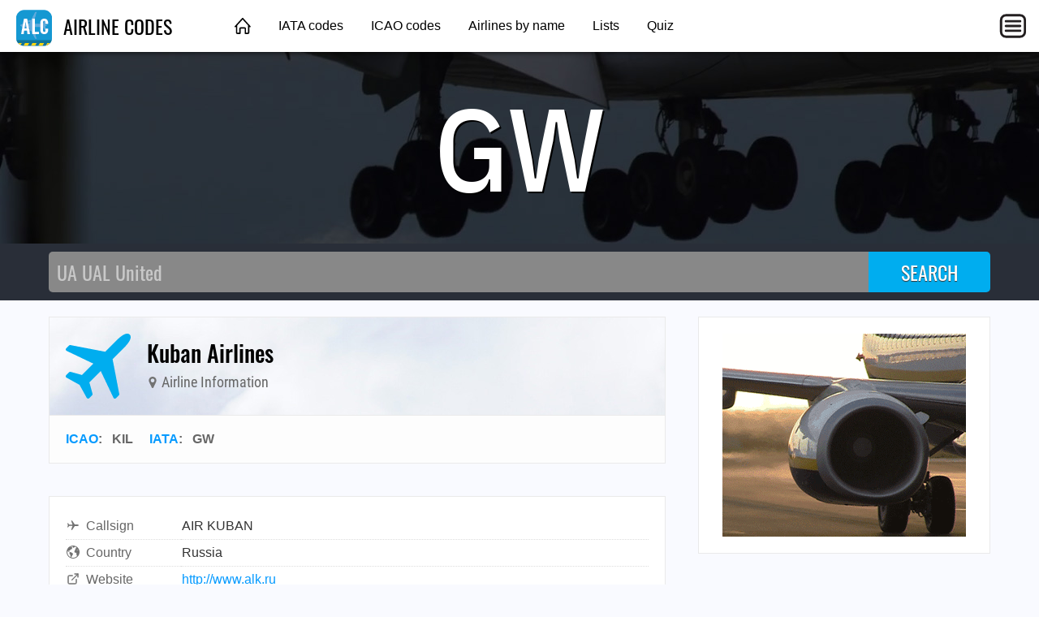

--- FILE ---
content_type: text/html; charset=utf-8
request_url: https://airlinecodes.info/gw/what-is-airline-code-gw%3F
body_size: 2844
content:
<!DOCTYPE html>
<html lang="en">
<head>
	<title>What is airline code GW?</title>
	<meta charset="utf-8" />
	<meta name="viewport" content="width=device-width, initial-scale=1" />
	<meta name="keywords" content="airline codes, airline abbreviations, airlines" />
	<meta name="description" content="Kuban Airlines: IATA GW, ICAO KIL, Callsign AIR KUBAN, Country Russia ✈ Click here to see more." />
	<meta property="og:title" content="What is airline code GW?" />
	<meta property="og:description" content="Kuban Airlines: IATA GW, ICAO KIL, Callsign AIR KUBAN, Country Russia ✈ Click here to see more." />
	<meta property="og:type" content="website" />
	<meta property="og:image" content="https://airlinecodes.info/images/ogimage.jpg" />
	<meta property="og:url" content="https://airlinecodes.info/gw/what-is-airline-code-gw?" />
	<link type="text/css" href="/fonts/IBMPlexSansCondensed.css" rel="stylesheet" />
	<link type="text/css" href="/fonts/Oswald.css" rel="stylesheet" />
	<link type="text/css" href="/fonts/RobotoCondensed.css" rel="stylesheet" />
	<link type="text/css" href="/css/airlinecodes.css?20220306" rel="stylesheet" />
	<link href="https://airlinecodes.info/GW" rel="canonical" />
	<script async src="https://pagead2.googlesyndication.com/pagead/js/adsbygoogle.js?client=ca-pub-1205174277481106" crossorigin="anonymous"></script>
</head>
<body>
	<header class="topnav">
		<div class="topnav-inner">
			<input id="mobilemenu-button" type="checkbox" class="mobilemenu-checkbox" />
			<nav>
				<div class="logo">
					<a href="/"><img src="/images/airlinecodes-icon-44.png" alt="Airline Codes" /> AIRLINE CODES</a>
				</div>
				<ul class="menu">
					<li><a href="/" class="home">&nbsp;</a></li>
					<li><a href="/iata">IATA codes</a></li>
					<li><a href="/icao">ICAO codes</a></li>
					<li><a href="/name">Airlines by name</a></li>
					<li><a href="/lists">Lists</a></li>
					<li><a href="/quiz">Quiz</a></li>
				</ul>
				<label for="mobilemenu-button" class="mobilemenu-icon">&nbsp;</label>
				<label for="mobilemenu-button" class="mobilemenu-x">&nbsp;</label>
			</nav>
			<div id="mobilemenu-overlay"></div>
			<div class="mobilemenu">
				<ul>
					<li><a href="/">Home</a></li>
					<li><a href="/iata">IATA codes</a></li>
					<li><a href="/icao">ICAO codes</a></li>
					<li><a href="/name">Airlines by name</a></li>
					<li><a href="/lists">Lists</a></li>
					<li><a href="/quiz">Quiz</a></li>
					<li><a href="https://airportcodes.aero">Airport codes</a></li>
				</ul>
			</div>
		</div>
	</header>
	<script>
	function closemenu(e){
		if(!e.target.matches('#mobilemenu-button,.mobilemenu-icon,.mobilemenu-x')){
			document.getElementById('mobilemenu-button').checked=false;
		}
	}
	document.body.addEventListener('click',closemenu);
	document.getElementById('mobilemenu-overlay').addEventListener('touchstart',closemenu);
	</script>
	<section class="bannertop bannertop-2">
		<h1 class="code">GW</h1>
	</section>
	<form method="post" action="/search">
		<div class="searchbg">
			<div class="searchbar">
				<input type="search" name="q" placeholder="UA UAL United" autocomplete="off" autocapitalize="off" autofocus />
				<input type="submit" value="SEARCH" />
			</div>
		</div>
	</form>
	<div class="data cacgabcb">
		<main itemscope itemtype="http://schema.org/Airline">
			<link itemprop="image" href="https://airlinecodes.info/images/airlinecodes-icon-92.png" />
			<link itemprop="url" href="https://airlinecodes.info/gw/what-is-airline-code-gw%3F" />
			<div class="contentbox">
				<header class="title">
					<div class="title-icon title-icon-plane"></div>
					<div>
						<h2 itemprop="name">Kuban Airlines</h2>
						<h4><span class="icon"><img src="/images/icon-map-marker.svg" alt="" /></span> Airline Information</h4>
					</div>
				</header>
				<header class="meta">
					<a href="/icao">ICAO</a>: &nbsp; <span>KIL</span> &nbsp; &nbsp; <a href="/iata">IATA</a>: &nbsp; <span itemprop="iataCode">GW</span> &nbsp; &nbsp; 
				</header>
			</div>

			<div class="contentbox">
				<div class="contentbody">
					<table class="datagrid fullwidth"><tr><td class="datalabel"><img class="dataicon" src="/images/icon-airplane.svg" alt="" />Callsign</td><td class="text-darkgray">AIR KUBAN</td></tr><tr><td class="datalabel"><img class="dataicon" src="/images/icon-country.svg" alt="" />Country</td><td class="text-darkgray">Russia</td></tr><tr><td class="datalabel"><img class="dataicon" src="/images/icon-external-link.svg" alt="" />Website</td><td><a href="http://www.alk.ru" rel="nofollow">http://www.alk.ru</a></td></tr><tr><td class="datalabel"><img class="dataicon" src="/images/icon-external-link.svg" alt="" />Wikipedia</td><td><a href="https://en.wikipedia.org/wiki/Kuban_Airlines" rel="nofollow">https://en.wikipedia.org/wiki/Kuban_Airlines</a></td></tr></table>
				</div>
			</div>

			<div class="contentbox">
				<header><h3>Fleet Information</h3></header>
				<div class="contentbody">
<table class="wikitable">
<caption>Kuban Airlines Fleet</caption>
<tbody><tr bgcolor="lightblue"><th rowspan="2">Aircraft</th>
<th rowspan="2">In Fleet</th>
<th rowspan="2">Orders</th>
<th colspan="3">Passengers</th>
<th rowspan="2">Notes</th></tr>
<tr bgcolor="lightblue"><th>C</th>
<th>Y</th>
<th>Total</th></tr>
<tr><td>Airbus A319-100</td>
<td>3</td>
<td>0</td>
<td>0</td>
<td>156</td>
<td>156</td>
<td>Charter</td></tr>
<tr><td>Boeing 737-300</td>
<td>2</td>
<td>0</td>
<td>12</td>
<td>112</td>
<td>124</td>
<td></td></tr>
<tr><td>Boeing 737-500</td>
<td>2</td>
<td>0</td>
<td>–</td>
<td>–</td>
<td>–</td>
<td></td></tr>
<tr><td>Sukhoi Superjet 100</td>
<td>—</td>
<td>12</td>
<td colspan="3,">TBA</td>
<td>Was planned to enter service in 2012</td></tr>
</tbody></table>
				</div>
			</div>

			<section class="contentbox">
				<header><h3>Aviation Fans</h3></header>
				<div class="contentbody">
			<div class="video-responsive">
				<iframe width="560" height="315" src="https://www.youtube.com/embed/zFJYo8vTuY0" allow="accelerometer; autoplay; encrypted-media; gyroscope; picture-in-picture" allowfullscreen></iframe>
			</div>

				</div>
			</section>
<h4 class="otherways">FAQs for Airline Code GW</h4>
<ul>
	<li class="graylinks"><a href="https://airlinecodes.info/gw/what-is-the-airline-code-for-kuban-airlines%3f">What is the airline code for Kuban Airlines?</a></li>
	<li class="graylinks"><a href="https://airlinecodes.info/gw/what-is-airline-code-gw%3f">What is airline code GW?</a></li>
	<li class="graylinks"><a href="https://airlinecodes.info/gw/which-airline-is-code-gw%3f">Which airline is code GW?</a></li>
	<li class="graylinks"><a href="https://airlinecodes.info/gw/what-airline-is-code-gw%3f">What airline is code GW?</a></li>
	<li class="graylinks"><a href="https://airlinecodes.info/gw/which-airline-code-is-gw%3f">Which airline code is GW?</a></li>
	<li class="graylinks"><a href="https://airlinecodes.info/gw/what-airline-code-is-gw%3f">What airline code is GW?</a></li>
	<li class="graylinks"><a href="https://airlinecodes.info/gw/what-airline-has-the-iata-code-gw%3f">What airline has the IATA code GW?</a></li>
  <li class="graylinks"><a href="https://airlinecodes.info/gw/airline-code-gw">airline code GW</a></li>
  <li class="graylinks"><a href="https://airlinecodes.info/gw/iata-code-gw">iata code GW</a></li>
	<li class="graylinks"><a href="https://airlinecodes.info/gw/airline-code-kuban-airlines">Kuban Airlines airline code</a></li>
	<li class="graylinks"><a href="https://airlinecodes.info/kil/what-airline-has-the-icao-code-kil%3f">What airline has the ICAO code KIL?</a></li>
  <li class="graylinks"><a href="https://airlinecodes.info/kil/airline-code-kil">airline code KIL</a></li>
  <li class="graylinks"><a href="https://airlinecodes.info/kil/icao-code-kil">icao code KIL</a></li>
</ul>
			<div class="block100 desktop_only"></div>
		</main>
		<aside>
			<div class="contentbox">
				<div class="contentbody">
					<div class="box300x250 elem-center"><a href="https://atc-sim.com/welcome"><img src="/ads/737-engine.gif" width="300" height="250" alt="737 engine"></a></div>
				</div>
			</div>

			<div class="ads-sticky-sidebar">

				<section class="contentbox">
					<header class="downarrow140"><h3>Bonus Offer</h3></header>
					<div class="contentbody">
						<div class="box300x250 elem-center"><script async src="//adserve.site/amzn/f9fa890a3d2d7cd4e96bf924d3386b5e.js"></script></div>
					</div>
				</section>

				<section class="contentbox">
					<header><h3>You Might Also Like</h3></header>
					<div class="contentbody">
						<div class="box300x250 elem-center"><a href="https://atc-sim.com/welcome"><img src="/ads/atcsim-tower-radar-300x250.gif" width="300" height="250" alt="" /></a></div>
					</div>
				</section>

			</div>
		</aside>
	</div>
	<footer class="worldmap">
		<div class="footer-content">
			<div class="footer-top">
				<div class="logo-wrap">
					<a href="/"><img src="/images/airlinecodes-icon-44.png" alt="Airline Codes" /> AIRLINE CODES</a>
				</div>
			</div>
			<div class="footer-bottom columns col-4-4">
				<div class="column col-4-1">
					<h4>Site</h4>
					<ul>
						<li><a href="/">Home</a></li>
					</ul>
				</div>
				<div class="column col-4-1">
					<h4>Other Sites</h4>
					<ul>
						<li><a href="https://opennav.com">OpenNav</a></li>
						<li><a href="https://airportcodes.aero">Airport Codes</a></li>
						<li><a href="https://airlinelogos.aero">Airline Logos</a></li>
					</ul>
				</div>
				<div class="column col-4-1">
					<h4>Explore</h4>
					<ul>
						<li><a href="https://atc-sim.com/welcome">ATC Game</a></li>
					<li><a href="https://airlinecodes.info/XE">Airline Code XE</a></li>
						<li><a href="https://airportcodes.aero/ngo/nagoya-airport-code">Nagoya Airport Code</a></li>
						<li><a href="https://www.youtube.com/watch?v=ZG2OCB2842Y">Airport Codes Video</a></li>
					</ul>
				</div>
				<div class="column col-4-1">
					<h4>Quizzes</h4>
					<ul>
						<li><a href="https://airlinelogos.aero/quiz">Airline Logo Quiz</a></li>
						<li><a href="https://opennav.com/airliner-identification-quiz">Airliner Identification Quiz</a></li>
						<li><a href="https://opennav.com/extreme-approaches-quiz">Extreme Approaches Quiz</a></li>
						<li><a href="https://opennav.com/quizzes">All Quizzes</a></li>
					</ul>
				</div>
			</div>
		</div>
	</footer>
</body>
</html>


--- FILE ---
content_type: text/html; charset=utf-8
request_url: https://adserve.site/amzn/f9fa890a3d2d7cd4e96bf924d3386b5e/300
body_size: 315
content:
<!DOCTYPE html>
<html lang="en">
<head>
<title>AdServe</title>
<style>
html,body{margin:0;overflow:hidden;padding:0;}
.item .img:active, .item .img:hover { opacity: 0.8; }
</style>
</head>
<body>
<div class="items">
<div class="item"><div class="img"><a href="/amznto/3OKDBH9" rel="sponsored" target="_top"><img src="/amzn/i/B0BQRTTFD7-boeing-787-dreamliner-300x250-kburbg.jpg" alt="Boeing 787 Dreamliner" /></a></div></div>
</div>
</body>
</html>


--- FILE ---
content_type: text/html; charset=utf-8
request_url: https://www.google.com/recaptcha/api2/aframe
body_size: 268
content:
<!DOCTYPE HTML><html><head><meta http-equiv="content-type" content="text/html; charset=UTF-8"></head><body><script nonce="8V50Q8xAd5PuSmRfxfBQOw">/** Anti-fraud and anti-abuse applications only. See google.com/recaptcha */ try{var clients={'sodar':'https://pagead2.googlesyndication.com/pagead/sodar?'};window.addEventListener("message",function(a){try{if(a.source===window.parent){var b=JSON.parse(a.data);var c=clients[b['id']];if(c){var d=document.createElement('img');d.src=c+b['params']+'&rc='+(localStorage.getItem("rc::a")?sessionStorage.getItem("rc::b"):"");window.document.body.appendChild(d);sessionStorage.setItem("rc::e",parseInt(sessionStorage.getItem("rc::e")||0)+1);localStorage.setItem("rc::h",'1769012389720');}}}catch(b){}});window.parent.postMessage("_grecaptcha_ready", "*");}catch(b){}</script></body></html>

--- FILE ---
content_type: text/javascript;charset=UTF-8
request_url: https://adserve.site/amzn/f9fa890a3d2d7cd4e96bf924d3386b5e.js
body_size: 229
content:
const adboxf9fa890a3d2d7cd4e96bf924d3386b5e6970fca42f7cd55783 = document.createElement('iframe');
adboxf9fa890a3d2d7cd4e96bf924d3386b5e6970fca42f7cd55783.style.border="none";
adboxf9fa890a3d2d7cd4e96bf924d3386b5e6970fca42f7cd55783.style.height="250px";
adboxf9fa890a3d2d7cd4e96bf924d3386b5e6970fca42f7cd55783.style.width="100%";
adboxf9fa890a3d2d7cd4e96bf924d3386b5e6970fca42f7cd55783.src="//adserve.site/amzn/f9fa890a3d2d7cd4e96bf924d3386b5e/"+document.currentScript.parentNode.offsetWidth;
document.currentScript.parentNode.appendChild(adboxf9fa890a3d2d7cd4e96bf924d3386b5e6970fca42f7cd55783);
